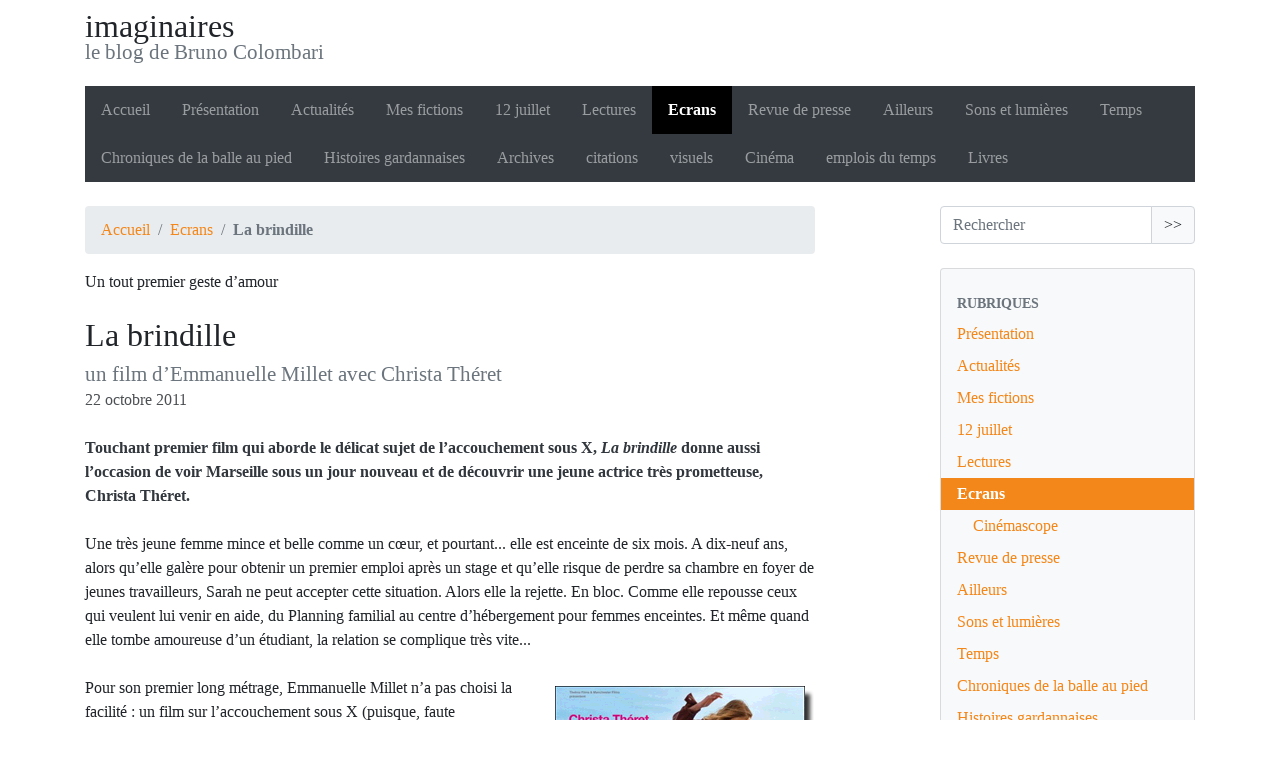

--- FILE ---
content_type: text/html; charset=utf-8
request_url: https://imaginaires.brunocolombari.fr/La-brindille
body_size: 9090
content:
<!DOCTYPE HTML>
<html class="page_article sans_composition ltr fr no-js" lang="fr" dir="ltr">
	<head>
		<script type='text/javascript'>/*<![CDATA[*/(function(H){H.className=H.className.replace(/\bno-js\b/,'js')})(document.documentElement);/*]]>*/</script>
		
		<meta http-equiv="Content-Type" content="text/html; charset=utf-8" />

		<title>La brindille - imaginaires</title>
<meta name="description" content="Touchant premier film qui aborde le d&#233;licat sujet de l&#039;accouchement sous X, La brindille donne aussi l&#039;occasion de voir Marseille sous un jour nouveau et de d&#233;couvrir une jeune actrice tr&#232;s prometteuse, Christa Th&#233;ret." />
<link rel="canonical" href="https://imaginaires.brunocolombari.fr/La-brindille" />
<link rel="icon" type="image/x-icon" href="https://imaginaires.brunocolombari.fr/plugins/auto/spipr_dist/v2.3.0/favicon.ico" />
<link rel="shortcut icon" type="image/x-icon" href="https://imaginaires.brunocolombari.fr/plugins/auto/spipr_dist/v2.3.0/favicon.ico" />

<!--seo_insere-->
<script type="text/javascript">
(function(i,s,o,g,r,a,m){i['GoogleAnalyticsObject']=r;i[r]=i[r]||function(){
(i[r].q=i[r].q||[]).push(arguments)},i[r].l=1*new Date();a=s.createElement(o),
m=s.getElementsByTagName(o)[0];a.async=1;a.src=g;m.parentNode.insertBefore(a,m)
})(window,document,'script','//www.google-analytics.com/analytics.js','ga');
ga('create', 'UA-18243820-1', 'auto');
ga('send', 'pageview');
</script><meta http-equiv="Content-Type" content="text/html; charset=utf-8" />


<meta name="generator" content="SPIP 4.4.7" />

<script type="text/javascript">
var error_on_ajaxform='Oups. Une erreur inattendue a empêché de soumettre le formulaire. Vous pouvez essayer à nouveau.';
</script>

<link rel="alternate" type="application/rss+xml" title="Syndiquer tout le site" href="spip.php?page=backend" />
<meta name="viewport" content="width=device-width, initial-scale=1.0">

<link rel='stylesheet' href='local/cache-css/f1b8371aeb3224012df12bbda17b749d.css?1764932767' type='text/css' />












<script type='text/javascript'>var var_zajax_content='content';</script><script>
var mediabox_settings={"auto_detect":true,"ns":"box","tt_img":true,"sel_g":"#contenu a[type='image\/jpeg'],#contenu a[type='image\/png'],#contenu a[type='image\/gif'] ","sel_c":".mediabox","str_ssStart":"Diaporama","str_ssStop":"Arr\u00eater","str_cur":"{current}\/{total}","str_prev":"Pr\u00e9c\u00e9dent","str_next":"Suivant","str_close":"Fermer","str_loading":"Chargement\u2026","str_petc":"Taper \u2019Echap\u2019 pour fermer","str_dialTitDef":"Boite de dialogue","str_dialTitMed":"Affichage d\u2019un media","splash_url":"","lity":{"skin":"_simple-dark","maxWidth":"99%","maxHeight":"99%","minWidth":"400px","minHeight":"","slideshow_speed":"2500","opacite":"0.9","defaultCaptionState":"expanded"}};
</script>
<!-- insert_head_css -->






<!-- Debut CS -->

<!-- Fin CS -->


<script type='text/javascript'>/*<![CDATA[*/
(function(i,s,o,g,r,a,m){i['GoogleAnalyticsObject']=r;i[r]=i[r]||function(){ (i[r].q=i[r].q||[]).push(arguments)},i[r].l=1*new Date();a=s.createElement(o), m=s.getElementsByTagName(o)[0];a.async=1;a.src=g;m.parentNode.insertBefore(a,m) })
(window,document,'script','//www.google-analytics.com/analytics.js','ga');
ga('create', 'UA-18243820-1');
ga('send', 'pageview');
/*]]>*/</script>




















<script type='text/javascript' src='local/cache-js/817b8d0de035145f567f79f7529a77ad.js?1764932767'></script>










<!-- insert_head -->






<!-- Debut CS -->



<!-- Fin CS -->


	<script type="text/javascript">/* <![CDATA[ */
	;jQuery(function(){
		$(function(){
			var tablesorter_init = function(){
				$("table.tablesorter.spip").not(".ss_tablesort").each(function(){
					var options = {};
					if($(this).find("th.ts_disabled").length >= 1){
						options.headers = {};
						$(this).find("th").each(function(index,value){
							if($(this).is(".ts_disabled"))
								options.headers[index] = {sorter : false};
						});
					}
					$(this).addClass("tablesorter-spip").tablesorter(options);
				});
			}
			tablesorter_init();
			onAjaxLoad(tablesorter_init);
		});
	});
	/* ]]> */</script>



<script>htactif=1;document.createElement('picture'); var image_responsive_retina_hq = 0;</script><script>image_responsive_retina_hq = 1;</script>	<!-- Plugin Métas + -->
<!-- Dublin Core -->
<link rel="schema.DC" href="https://purl.org/dc/elements/1.1/" />
<link rel="schema.DCTERMS" href="https://purl.org/dc/terms/" />
<meta name="DC.Format" content="text/html" />
<meta name="DC.Type" content="Text" />
<meta name="DC.Language" content="fr" />
<meta name="DC.Title" lang="fr" content="La brindille &#8211; imaginaires" />
<meta name="DC.Description.Abstract" lang="fr" content="Touchant premier film qui aborde le d&#233;licat sujet de l&#039;accouchement sous X, La brindille donne aussi l&#039;occasion de voir Marseille sous un jour nouveau et de d&#233;couvrir une jeune actrice tr&#232;s&#8230;" />
<meta name="DC.Date" content="2011-10-22" />
<meta name="DC.Date.Modified" content="2024-11-21" />
<meta name="DC.Identifier" content="https://imaginaires.brunocolombari.fr/La-brindille" />
<meta name="DC.Publisher" content="imaginaires" />
<meta name="DC.Source" content="https://imaginaires.brunocolombari.fr" />

<meta name="DC.Creator" content="Bruno" />





<!-- Open Graph -->
 
<meta property="og:rich_attachment" content="true" />

<meta property="og:site_name" content="imaginaires" />
<meta property="og:type" content="article" />
<meta property="og:title" content="La brindille &#8211; imaginaires" />
<meta property="og:locale" content="fr_FR" />
<meta property="og:url" content="https://imaginaires.brunocolombari.fr/La-brindille" />
<meta property="og:description" content="Touchant premier film qui aborde le d&#233;licat sujet de l&#039;accouchement sous X, La brindille donne aussi l&#039;occasion de voir Marseille sous un jour nouveau et de d&#233;couvrir une jeune actrice tr&#232;s&#8230;" />

 

<meta property="og:image" content="https://imaginaires.brunocolombari.fr/local/cache-vignettes/L200xH105/55a2d9d144508870385e6047f16eda-8ae26.png" />
<meta property="og:image:width" content="200" />
<meta property="og:image:height" content="105" />
<meta property="og:image:type" content="image/png" />


 

<meta property="og:image" content="https://imaginaires.brunocolombari.fr/local/cache-vignettes/L260xH137/8b450df4945eac1120f4db6bea9791-e0f10.png" />
<meta property="og:image:width" content="260" />
<meta property="og:image:height" content="137" />
<meta property="og:image:type" content="image/png" />



<meta property="article:published_time" content="2011-10-22" />
<meta property="article:modified_time" content="2024-11-21" />

<meta property="article:author" content="Bruno" />








<!-- Twitter Card -->
<meta name="twitter:card" content="summary_large_image" />
<meta name="twitter:title" content="La brindille &#8211; imaginaires" />
<meta name="twitter:description" content="Touchant premier film qui aborde le d&#233;licat sujet de l&#039;accouchement sous X, La brindille donne aussi l&#039;occasion de voir Marseille sous un jour nouveau et de d&#233;couvrir une jeune actrice tr&#232;s&#8230;" />
<meta name="twitter:dnt" content="on" />
<meta name="twitter:url" content="https://imaginaires.brunocolombari.fr/La-brindille" />

<meta name="twitter:image" content="https://imaginaires.brunocolombari.fr/local/cache-vignettes/L200xH100/4a91c72cf729b3a0e33a09420cdbaf-c1398.png?1732682941" />
</head>
	<body>
	<div class="page">
		<div class="container">
			<div class="header" id="header">
				<div class="row justify-content-between">
<header class="accueil clearfix col-sm-9 col-lg-8">
	 <a rel="start home" href="https://imaginaires.brunocolombari.fr/" title="Accueil"
	><h1 id="logo_site_spip" class="crayon meta-valeur-nom_site ">imaginaires
	<small id="slogan_site_spip" class="crayon meta-valeur-slogan_site ">le blog de Bruno Colombari</small>
	</h1> </a>
</header>
</div>			</div>
			<div class="navbar navbar-expand-md navbar-dark bg-dark" id="nav">
				<div class="menu menu-container navbar-inner">
	 <button class="navbar-toggler collapsed" type="button" data-toggle="collapse" data-target="#navbar-3a03" aria-controls="navbar-3a03" aria-expanded="false" aria-label="Toggle navigation"><span class="navbar-toggler-icon"></span></button>
<div class="collapse navbar-collapse nav-collapse-main" id="navbar-3a03"><ul class="menu-items menu-liste nav navbar-nav">
		 <li class="nav-item item menu-entree">
			 <a class="nav-link" href="https://imaginaires.brunocolombari.fr/">Accueil</a>
		 </li>
		 
		 <li class="nav-item item menu-entree">
			<a class="nav-link" href="-Presentation-">Présentation</a>
		</li>
	 
		 <li class="nav-item item menu-entree">
			<a class="nav-link" href="-Actualites-">Actualités</a>
		</li>
	 
		 <li class="nav-item item menu-entree">
			<a class="nav-link" href="-Mes-fictions-">Mes fictions</a>
		</li>
	 
		 <li class="nav-item item menu-entree">
			<a class="nav-link" href="-12-juillet-35-">12 juillet</a>
		</li>
	 
		 <li class="nav-item item menu-entree">
			<a class="nav-link" href="-Lectures-">Lectures</a>
		</li>
	 
		 <li class="nav-item item menu-entree on active">
			<a class="nav-link" href="-Grand-ecran-">Ecrans</a>
		</li>
	 
		 <li class="nav-item item menu-entree">
			<a class="nav-link" href="-Revue-de-presse-">Revue de presse</a>
		</li>
	 
		 <li class="nav-item item menu-entree">
			<a class="nav-link" href="-Ailleurs-">Ailleurs</a>
		</li>
	 
		 <li class="nav-item item menu-entree">
			<a class="nav-link" href="-Sons-et-lumieres-">Sons et lumières</a>
		</li>
	 
		 <li class="nav-item item menu-entree">
			<a class="nav-link" href="-Temps-">Temps</a>
		</li>
	 
		 <li class="nav-item item menu-entree">
			<a class="nav-link" href="-Chroniques-de-la-balle-au-pied-">Chroniques de la balle au pied</a>
		</li>
	 
		 <li class="nav-item item menu-entree">
			<a class="nav-link" href="-Histoires-gardannaises-">Histoires gardannaises</a>
		</li>
	 
		 <li class="nav-item item menu-entree">
			<a class="nav-link" href="-Archives-">Archives</a>
		</li>
	 
		 <li class="nav-item item menu-entree">
			<a class="nav-link" href="-citations-">citations</a>
		</li>
	 
		 <li class="nav-item item menu-entree">
			<a class="nav-link" href="-visuels-">visuels</a>
		</li>
	 
		 <li class="nav-item item menu-entree">
			<a class="nav-link" href="-Cinema-">Cinéma</a>
		</li>
	 
		 <li class="nav-item item menu-entree">
			<a class="nav-link" href="-emplois-du-temps-">emplois du temps</a>
		</li>
	 
		 <li class="nav-item item menu-entree">
			<a class="nav-link" href="-Livres-">Livres</a>
		</li>
	 
	 </ul></div>
  </div>
			</div>

			<div class="row justify-content-between">
				<div class="content col-md-9 col-lg-8" id="content">
					<nav class="nav-breadcrumb" aria-label="Breadcrumb">
						<ul class="breadcrumb">
	 
	
	
	 
	
	
	 
	<li class="breadcrumb-item"><a href="https://imaginaires.brunocolombari.fr/">Accueil</a></li>


<li class="breadcrumb-item"><a href="-Grand-ecran-">Ecrans</a></li>


<li class="breadcrumb-item active"><span class="on active">La brindille</span></li>
</ul>					</nav>
					<article>
	 <header class="cartouche">
	<p class="crayon article-surtitre-558 surtitre">Un tout premier geste d&#8217;amour</p>
	<h1><span class="crayon article-titre-558 ">La brindille</span>
   <p>
  <small class="crayon article-soustitre-558 soustitre">un film d&#8217;Emmanuelle Millet avec Christa Théret</small>
      </p>   
  </h1>
	
	<p class="publication"><time pubdate="pubdate" datetime="2011-10-22T20:29:28Z">22 octobre 2011</time></p>
	
	<div class="postmeta">
		
	
	

	
</div>
</header>
	<div class="main">
		<div class="crayon article-chapo-558 chapo surlignable"><p>Touchant premier film qui aborde le délicat sujet de l&#8217;accouchement sous X, <i>La brindille</i> donne aussi l&#8217;occasion de voir Marseille sous un jour nouveau et de découvrir une jeune actrice très prometteuse, Christa Théret.</p></div>
		<div class="crayon article-texte-558 texte surlignable"><p>Une très jeune femme mince et belle comme un cœur, et pourtant... elle est enceinte de six mois. A dix-neuf ans, alors qu&#8217;elle galère pour obtenir un premier emploi après un stage et qu&#8217;elle risque de perdre sa chambre en foyer de jeunes travailleurs, Sarah ne peut accepter cette situation. Alors elle la rejette. En bloc. Comme elle repousse ceux qui veulent lui venir en aide, du Planning familial au centre d&#8217;hébergement pour femmes enceintes. Et même quand elle tombe amoureuse d&#8217;un étudiant, la relation se complique très vite...</p>
<div class='spip_document_1554 spip_document spip_documents spip_document_image spip_documents_right spip_document_right'>
<figure class="spip_doc_inner">


		<img src='IMG/png/brindille-250.png' width="260" height="343" alt='' />
</figure>
</div>
<p>Pour son premier long métrage, Emmanuelle Millet n&#8217;a pas choisi la facilité&nbsp;: un film sur l&#8217;accouchement sous X (puisque, faute d&#8217;avortement, c&#8217;est le choix que Sarah va faire très vite) et à Marseille&nbsp;: <i>&#171;&nbsp;Il y a dans cette ville des décors très divers. J&#8217;ai choisi des lieux excentrés, des lieux de passages pas forcément identifiables, à l&#8217;image du parcours de Sarah&nbsp;: fragile, cahotique et poétique. Je voulais aussi donner un côté solaire qui contrebalance le côté sombre du film&nbsp;&#187;</i>.</p>
<p>Après une phase de documentation, de repérages et de rencontres avec des jeunes femmes enceintes, Emmanuelle Millet a délibérémént tout oublié&nbsp;: <i>&#171;&nbsp;je me suis mise dans la peau de Sarah, jusqu&#8217;à son accouchement. La fin de l&#8217;écriture a été difficile, il y avait une lutte entre le personnage et l&#8217;auteur. Mais j&#8217;ai dû me rendre à l&#8217;évidence&nbsp;: la décision de Sarah était la plus juste, pour elle et pour son enfant.&nbsp;&#187;</i></p>
<p>Malgré une mise en scène assez conventionnelle, le film est constamment juste. Il met en évidence l&#8217;isolement de Sarah, enfermée dans son statut de femme enceinte mais décidée à en sortir par elle-même, aussi élevé en soit le prix. La jeune Christa Théret est remarquable, restituant un personnage complexe, à la fois déjà adulte et pas encore sorti de l&#8217;enfance, très fragile mais animé d&#8217;une détermination sans faille.</p>
<p>On ne racontera pas l&#8217;épilogue, sinon pour dire qu&#8217;il est brillant et qu&#8217;il nous met à l&#8217;exacte distance du personnage principal&nbsp;: une distance bienveillante et sans jugement. C&#8217;est déjà beaucoup.</p></div>

		
	</div>

	<footer>
		
		
	</footer>

	<aside>
		
		

		

		
		<div class="comments">
	<a href="#comments" id="comments"></a> 
	<a href="#forum" id="forum"></a> 
	 
	<div class="comment-form">
		<h2 class="h2">Répondre à cet article</h2>
		<div class="formulaire_spip formulaire_forum ajax" id="formulaire_forum">

	
	

	

	 


	


	<form action="/La-brindille#formulaire_forum" method="post" enctype='multipart/form-data'>
		<div>
			<span class="form-hidden"><input name='formulaire_action' type='hidden'
		value='forum'><input name='formulaire_action_args' type='hidden'
		value='ERF+RQFrsj1bD25r86DPhA7EDyYIIMOWgoPyFiHivo+ydCxJhNySa/tURAK20Y9P8BsCl/JhSzgJZIQ4yOJO8bL7UN8Ld/pp/b9scAIPiBotaz/RLxRPQVwAGBFNHu/2Q/6frZXLBlvHFQ2KRXimzwDPmYJDDfjuBPo6xH09Gw=='><input name='formulaire_action_sign' type='hidden'
		value=''><input type='hidden' name='id_article' value='558' /><input type='hidden' name='id_objet' value='558' /><input type='hidden' name='objet' value='article' /><input type='hidden' name='id_forum' value='' /><input type='hidden' name='arg' value='' /><input type='hidden' name='hash' value='' /><input type='hidden' name='verif_' value='ok' /><input type='hidden' name='autosave' class='autosaveactive' value='forum_208fdecdd51325f55d9ec390a7c43371'><script>if (window.jQuery) jQuery(function(){
		  $("input.autosaveactive").closest("form:not(.autosaveon)").autosave({url:"https://imaginaires.brunocolombari.fr/"}).addClass("autosaveon");
			});</script></span>
			<input type="hidden" name="id_forum" value="0"/>
			
			<fieldset class="fieldset moderation_info">
				<legend>modération a priori</legend>
				<p class="explication"> 
					Attention, votre message n’apparaîtra qu’après avoir été relu et approuvé.
				</p>
			</fieldset>
			

			

			 

			<fieldset class="qui saisie_qui">
	<legend>Qui êtes-vous ?</legend>

 
	<div class="editer-groupe">
		<div class='editer saisie_session_nom'>
			<label for="session_nom">Nom</label><input type="text" class="text" name="session_nom" id="session_nom" value="" size="40" />
			
		</div>
		<div class='editer saisie_session_email'>
			<label for="session_email">Courriel (non publié)</label><input type="email" class="text email" name="session_email" id="session_email" value="" size="40" />
		</div>
		 

	</div>
	

</fieldset>
			<fieldset class="fieldset fieldset-texte">
				<legend>Ajoutez votre commentaire ici</legend>
				<input type="hidden" name="titre" id="titre" value="La brindille" />
				<div class="editer-groupe">
					<div class='editer saisie_texte obligatoire'>
						<label for='texte'>Texte de votre message</label>
						
						<p class="explication saisie_texte_info">
							Ce champ accepte les raccourcis SPIP <code>{{gras}}</code> <code>{italique}</code> <code>-*liste</code> <code>[texte-&gt;url]</code> <code>&lt;quote&gt;</code> <code>&lt;code&gt;</code> et le code HTML <code>&lt;q&gt;</code> <code>&lt;del&gt;</code> <code>&lt;ins&gt;</code>. Pour créer des paragraphes, laissez simplement des lignes vides.
						</p>
						<textarea name="texte" id="texte" rows="12" cols="60" 
						required="required"></textarea>
					</div>
					
					
					
				</div>
			</fieldset>

			

			
			<p style="display: none;">
				<label for="nobot_forum">Veuillez laisser ce champ vide :</label>
				<input type="text" class="text" name="nobot" id="nobot_forum" value="" size="10"/>
			</p>
			<input type="hidden" name="c0" id="c0" value="16" />
<input type="hidden" name="c1" id="c1" value="12" />
<input type="hidden" name="c2" id="c2" value="14" />
<input type="hidden" name="c3" id="c3" value="8" />
<input type="hidden" name="cmod" id="cmod" value="fbantispam" />
<p style="background:#ffffaa;padding:4px;text-align:center">
    <label for="captcha">Controle anti-spam : saisissez le résultat de la multiplication suivante<br />
    <strong>
        <img src='local/cache-gd2/d6/774ba347f64eb83dba426bd164f99e.png?1732181845' width='78' height='63' alt='' />
    </strong><br />
    </label>
	<input type="text" class="text" name="captcha" id="captcha" value="" size="10" 
               style="border:solid 1px #aaa;
                    border-bottom:solid 2px #aaa; 
                    border-right:solid 3px #aaa;"
               />
</p><p class="boutons"><input type="submit" class="submit" name="previsualiser_message" value="Prévisualiser"/></p>
			
		</div>
	<p style="display: none;">
	<label for="nobot">Veuillez laisser ce champ vide :</label>
	<input type="text" class="text" name="nobot" id="nobot" value="" size="10" />
</p><input type='hidden' disabled='disabled' name='url_inserer_modeles' value='https://imaginaires.brunocolombari.fr/spip.php?page=inserer_modeles&amp;modalbox=oui' /></form>
	
</div>
	</div>
	 <p class="comments-feed">Suivre les commentaires :
<a href="spip.php?page=comments-rss&amp;id_article=558" rel="nofollow"><img src="plugins/auto/comments/v4.2.0/feed/rss.png" alt="RSS 2.0" /></a><span class="sep">
|
</span><a href="spip.php?page=comments-atom&amp;id_article=558" rel="nofollow"><img src="plugins/auto/comments/v4.2.0/feed/atom.png" alt="Atom" /></a></p></div>	</aside>

</article>				</div>
				<div class="aside secondary col-md-3" id="aside">
					<div class="form-search">

<div class="formulaire_spip formulaire_recherche form-search" id="formulaire_recherche">
<form action="spip.php?page=recherche" method="get"><div>
	<input name="page" value="recherche" type="hidden"
>
	
	<div class="input-group">
		<input type="search"
		       class="search text search-query form-control"
		       name="recherche"
		       id="recherche"
		       placeholder="Rechercher"
		       accesskey="4" autocapitalize="off" autocorrect="off" />
		<span class="input-group-append">
			<button type="submit" class="btn btn-outline-secondary" title="Rechercher" >&gt;&gt;</button>
		</span>
	</div>
</div></form>
</div>
</div>

<div class="well">
	<ul class="nav nav-list">
		<li class="nav-header">Rubriques</li>
	
		<li class="nav-item ">
			<a href="-Presentation-" class="nav-link">Présentation</a>

			

		</li>
	
		<li class="nav-item ">
			<a href="-Actualites-" class="nav-link">Actualités</a>

			

		</li>
	
		<li class="nav-item ">
			<a href="-Mes-fictions-" class="nav-link">Mes fictions</a>

			

		</li>
	
		<li class="nav-item ">
			<a href="-12-juillet-35-" class="nav-link">12 juillet</a>

			

		</li>
	
		<li class="nav-item ">
			<a href="-Lectures-" class="nav-link">Lectures</a>

			

		</li>
	
		<li class="nav-item active">
			<a href="-Grand-ecran-" class="nav-link on">Ecrans</a>

			
			<ul class="nav nav-list">
				 
					<li class="nav-item "><a href="-Cinemascope-" class="nav-link">Cinémascope</a>	</li>
				
			</ul>
			

		</li>
	
		<li class="nav-item ">
			<a href="-Revue-de-presse-" class="nav-link">Revue de presse</a>

			

		</li>
	
		<li class="nav-item ">
			<a href="-Ailleurs-" class="nav-link">Ailleurs</a>

			

		</li>
	
		<li class="nav-item ">
			<a href="-Sons-et-lumieres-" class="nav-link">Sons et lumières</a>

			

		</li>
	
		<li class="nav-item ">
			<a href="-Temps-" class="nav-link">Temps</a>

			

		</li>
	
		<li class="nav-item ">
			<a href="-Chroniques-de-la-balle-au-pied-" class="nav-link">Chroniques de la balle au pied</a>

			

		</li>
	
		<li class="nav-item ">
			<a href="-Histoires-gardannaises-" class="nav-link">Histoires gardannaises</a>

			

		</li>
	
		<li class="nav-item ">
			<a href="-Archives-" class="nav-link">Archives</a>

			

		</li>
	
		<li class="nav-item ">
			<a href="-citations-" class="nav-link">citations</a>

			

		</li>
	
		<li class="nav-item ">
			<a href="-visuels-" class="nav-link">visuels</a>

			

		</li>
	
		<li class="nav-item ">
			<a href="-Cinema-" class="nav-link">Cinéma</a>

			

		</li>
	
		<li class="nav-item ">
			<a href="-emplois-du-temps-" class="nav-link">emplois du temps</a>

			

		</li>
	
		<li class="nav-item ">
			<a href="-Livres-" class="nav-link">Livres</a>

			

		</li>
	

	</ul>
</div>					<div class="liste articles">
		<h2 class="h2"><a href="-Grand-ecran-">Dans la même rubrique</a></h2>
		<ul class="liste-items">
			
			<li class="item"><a href="Top-of-the-Lake">Top of the Lake</a></li>
			
			<li class="item"><a href="Mr-Mercedes-762">Mr&nbsp;Mercedes</a></li>
			
			<li class="item"><a href="Blade-Runner-2049">Blade Runner 2049</a></li>
			
			<li class="item"><a href="The-Expanse-saison-725">The Expanse, saison 2</a></li>
			
			<li class="item"><a href="22-11-63-la-serie">22/11/63, la série</a></li>
			
			<li class="item"><a href="Quand-les-singes-ne">Quand les singes ne seront plus que sur les écrans</a></li>
			
			<li class="item"><a href="The-Expanse-saison">The Expanse, saison 1</a></li>
			
			<li class="item"><a href="Dix-petits-negres">Dix petits nègres</a></li>
			
			<li class="item"><a href="Rogue-One">Rogue One</a></li>
			
			<li class="item"><a href="Une-histoire-de-fou">Une histoire de fou</a></li>
			
		</ul>
	</div>				</div>
			</div>

			<div class="footer" id="footer">
				<p class="colophon">
 2005-2026  &mdash; imaginaires<br />
<a rel="contents" href="spip.php?page=plan">Plan du site</a><span class="sep"> | </span><a href="spip.php?page=login&amp;url=La-brindille" rel="nofollow" class='login_modal'>Se connecter</a><span class="sep"> |
</span><a href="spip.php?page=backend" rel="alternate" title="Syndiquer tout le site"><svg
	version="1.1"
	width="16"
	height="16"
	viewBox="0 0 512 512"
	xmlns="http://www.w3.org/2000/svg" xmlns:xlink="http://www.w3.org/1999/xlink"
	xml:space="preserve" focusable='false' role='img' aria-labelledby='img-svg-title-402c'><title id="img-svg-title-402c">Suivre la vie du site</title>

	<rect width="500" height="500" x="6" y="6" fill="#ffffff" rx="75"/>
	<path fill="#FFB500"
				d="M437,0H75C33.645,0,0,33.645,0,75v362c0,41.355,33.645,75,75,75h362c41.355,0,75-33.645,75-75V75   C512,33.645,478.355,0,437,0z M106.176,446.374c-24.293,0-44.057-19.764-44.057-44.056c0-24.293,19.764-44.057,44.057-44.057   s44.057,19.764,44.057,44.057C150.232,426.61,130.469,446.374,106.176,446.374z M255.212,438.281c-22.056,0-40-17.944-40-40   c0-57.898-47.103-105-105-105c-22.056,0-40-17.944-40-40c0-22.056,17.944-40,40-40c102.009,0,185,82.99,185,185   C295.212,420.337,277.269,438.281,255.212,438.281z M405.212,438.281c-22.056,0-40-17.944-40-40   c0-68.112-26.524-132.148-74.688-180.313c-48.163-48.163-112.199-74.688-180.313-74.688c-22.056,0-40-17.944-40-40   c0-22.056,17.944-40,40-40c89.481,0,173.607,34.846,236.881,98.119c63.273,63.273,98.12,147.399,98.12,236.881   C445.212,420.337,427.269,438.281,405.212,438.281z"/>
</svg>
&nbsp;RSS&nbsp;2.0</a>
</p>
<small class="generator"><a href="https://www.spip.net/" rel="generator" title="Site réalisé avec SPIP" class="spip_out"><svg class="logo_spip" version="1.1" xmlns="http://www.w3.org/2000/svg" xmlns:xlink="http://www.w3.org/1999/xlink" x="0px" y="0px"
	 viewBox="0 0 200 152.5" enable-background="new 0 0 200 152.5" xml:space="preserve" focusable='false' role='img' aria-labelledby='img-svg-title-161b'><title id="img-svg-title-161b">SPIP</title>

<path class="letter_s" fill="currentColor" d="M85.9,108L85.9,108c-6.2-24.8-32-22.2-36.1-38.9c-2.9-11.8,5-20.8,16.8-23.8c7-1.7,14,0.1,19.2,4.3
	c0.8,0.6,1.6,1.4,2.6,2.4l0.1,0.1l0,0c0.2,0.2,0.3,0.4,0.5,0.6c0.1,0.1,0.2,0.3,0.3,0.4c0.1,0.2,0.2,0.3,0.3,0.5l0.1,0.1
	c1.1,1.4,1.7,2.4,2.6,2.2c0.8-0.2,1.2-2,1.4-3.3c0.7-5.5,0.4-11.2-1-17c-6.2-25.2-31.7-40.7-57-34.4C10.6,7.6-4.8,33.1,1.4,58.3
	c8.3,33.9,40.2,39.6,57.5,48.2c3.7,1.8,6.6,5.1,7.6,9.3c1.9,7.5-2.7,15.1-10.3,17l-0.2,0c-0.3,0.1-0.5,0.1-0.7,0.2
	c-1.5,0.4-1.9,0.2-1.9,0.8c0,0.4,1,0.9,1.6,1.2c4.3,1.6,9,2,13.8,0.9C81.3,132.9,88.9,120.4,85.9,108L85.9,108L85.9,108L85.9,108z"
	/>
<path class="letter_p letter_p1" fill="currentColor" d="M132.6,116.6c3.9-19.2-12.6-19.2-18.7-18.3c-0.5,0.1-1,0.2-1.6,0.3c-5,0.8-5.7,1-6.8,0.6
	c-0.3-0.1-0.5-0.2-0.8-0.4c-0.2-0.2-0.4-0.3-0.7-0.5l0,0c-1.6-0.9-3.5-0.7-3.5-0.7l-0.3,0h0.1c-1.2,0-2.5,1-2.7,2.2l-15.5,49.8
	c0,0-1,2.8,2,2.8h0.9l0,0c0,0,7.9,0.7,11.9-10.7l10.6-34.8c1.1,0,2.4,0,4,0c9.2-0.2,10.4,10.9,5.4,18.5c-2.9,4.4-5.7,5.5-8.7,6.7
	c-0.8,0.3-1.6,0.6-2.5,0.8l0,0c0,0-2.6,0.5-2.6,1.4c0,0.7,0.9,1.2,2,1.5c1.4,0.2,3,0.4,4.7,0.4c7.6,0,20.7-5.6,22.8-19.4
	C132.7,116.2,132.5,117.3,132.6,116.6"/>
<path class="letter_i" fill="currentColor" d="M154,97.8c0,0-1.4,0-1.7,0c-2.5,0-4.2,0.7-5.4,1.4c-0.1,0.1-0.2,0.2-0.3,0.2c-2,1.3-2.8,3.6-2.8,3.6l0,0
	l-10,32c-0.3,1.2,0.5,2.2,1.8,2.2h6.6c1.2,0,2.5-1,2.7-2.2l10.9-35C156,98.7,155.2,97.8,154,97.8"/>
<path class="letter_i letter_i_dot" fill="currentColor" d="M148,94h7.3c2.1-0.2,3.2-2.5,3.1-3.6c0-1.1-1.1-2-3.4-2c-2.3,0.1-7,1.4-7.2,5.2
	C147.8,93.8,147.9,93.9,148,94"/>
<path class="letter_p letter_p2" fill="currentColor" d="M199.4,116.6c3.9-19.2-12.6-19.2-18.7-18.3c-0.5,0.1-1,0.2-1.6,0.3c-5,0.8-5.7,1-6.8,0.6
	c-0.3-0.1-0.5-0.2-0.8-0.4c-0.2-0.2-0.4-0.3-0.7-0.5l0,0c-1.6-0.9-3.5-0.7-3.5-0.7l-0.3,0h0.1c-1.2,0-2.5,1-2.7,2.2l-15.5,49.8
	c0,0-1,2.8,2,2.8h0.9l0,0c0,0,7.9,0.7,11.9-10.7l9.6-31.7c-1.6-0.5-2.6-1-3.5-1.6c-2-1.4-2.1-2.8-0.6-2.3c1.4,0.5,3.1,0.9,9.2,0.8
	c9.2-0.2,10.4,10.9,5.4,18.5c-2.9,4.4-5.7,5.5-8.7,6.7c-0.8,0.3-1.6,0.6-2.5,0.8l0,0c0,0-2.6,0.5-2.6,1.4c0,0.7,0.9,1.2,2,1.5
	c1.4,0.2,3,0.4,4.7,0.4c7.6,0,20.7-5.6,22.8-19.4C199.5,116.2,199.3,117.3,199.4,116.6"/>
</svg>
</a></small>			</div>
		</div>
	</div>
</body></html>
